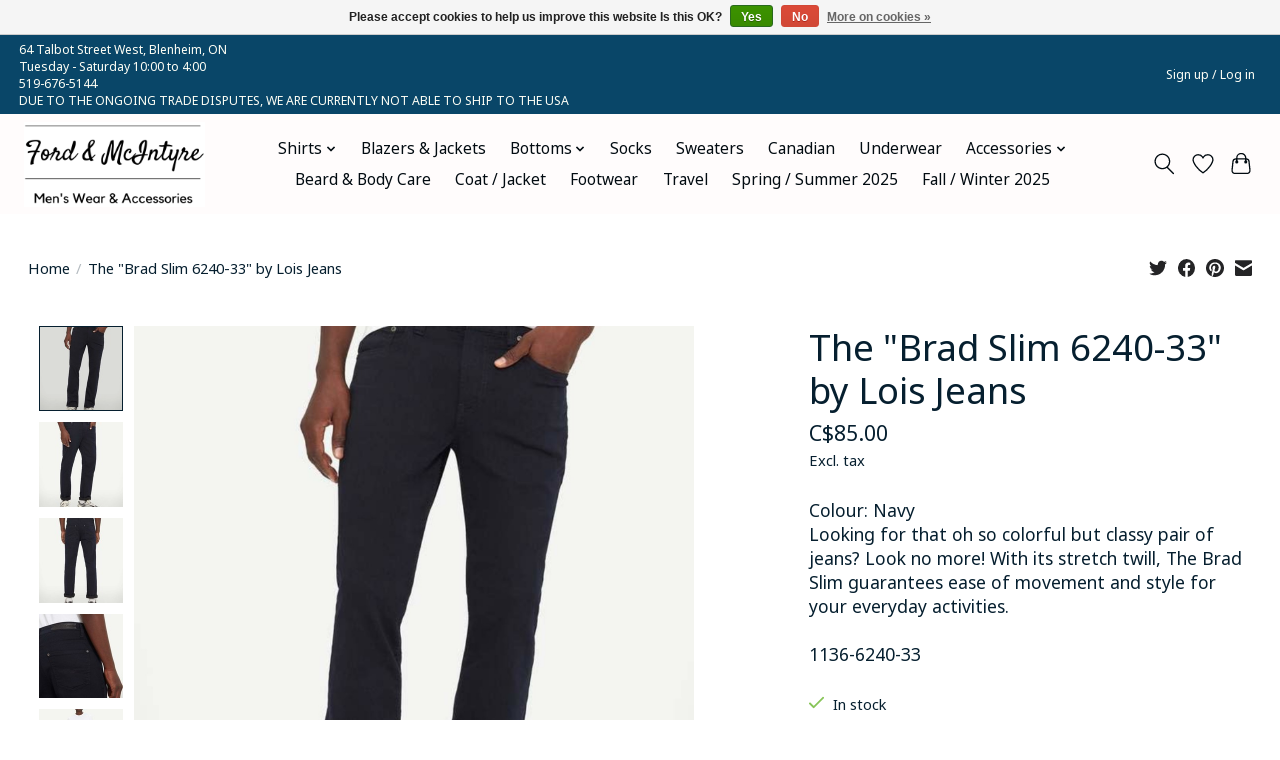

--- FILE ---
content_type: text/javascript;charset=utf-8
request_url: https://www.fordandmcintyre.com/services/stats/pageview.js?product=42791567&hash=c9fe
body_size: -412
content:
// SEOshop 18-01-2026 10:15:21